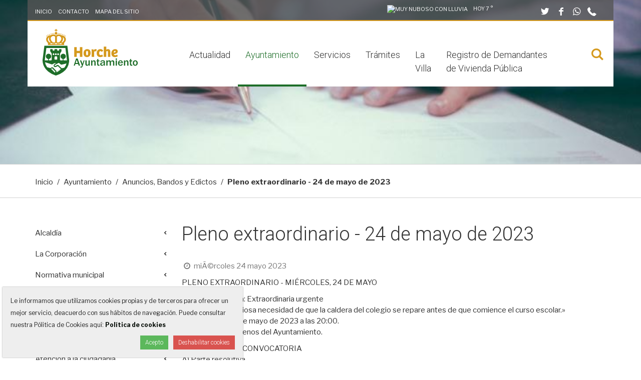

--- FILE ---
content_type: text/html;charset=utf-8
request_url: https://www.horche.org/ayuntamiento/anuncios/pleno-extraordinario-24-de-mayo-de-2023
body_size: 22276
content:
<!DOCTYPE html>
<html xmlns="http://www.w3.org/1999/xhtml" lang="es" data-i18ncatalogurl="https://www.horche.org/plonejsi18n" xml:lang="es">
  <head><meta http-equiv="Content-Type" content="text/html; charset=UTF-8" />
    <title>Pleno extraordinario - 24 de mayo de 2023 - Ayuntamiento de Horche</title>

    <meta name="description" content="Web oficial del Ayuntamiento de Horche, información municipal, trámites, noticias, agenda... Plaza Mayor, 1, 19140 Horche, Guadalajara.  949 29 00 01" />

    <link rel="apple-touch-icon" sizes="152x152" href="https://www.horche.org/++theme++ayuntamiento-de-horche/favicons/apple-touch-icon.png" /><link rel="icon" type="image/png" sizes="32x32" href="https://www.horche.org/++theme++ayuntamiento-de-horche/favicons/favicon-32x32.png" /><link rel="icon" type="image/png" sizes="16x16" href="https://www.horche.org/++theme++ayuntamiento-de-horche/favicons/favicon-16x16.png" /><link rel="manifest" href="https://www.horche.org/++theme++ayuntamiento-de-horche/favicons/manifest.json" /><link rel="mask-icon" href="https://www.horche.org/++theme++ayuntamiento-de-horche/favicons/safari-pinned-tab.svg" color="#5bbad5" /><link rel="shortcut icon" href="https://www.horche.org/++theme++ayuntamiento-de-horche/favicons/favicon.ico" /><link rel="canonical" href="https://www.horche.org/ayuntamiento/anuncios/pleno-extraordinario-24-de-mayo-de-2023" /><link rel="search" href="https://www.horche.org/@@search" title="Buscar en este sitio" /><link rel="stylesheet" type="text/css" href="https://www.horche.org/++plone++production/++unique++2020-05-14T13:59:18.423179/default.css" data-bundle="production" /><link href="https://fonts.googleapis.com/css?family=Libre+Franklin:400,400i,700%7CRoboto:300,300i" rel="stylesheet" />

    <!-- css links -->
    <link rel="stylesheet" type="text/css" href="/++theme++ayuntamiento-de-horche/styles/build/plonetheme.ayhorche.min.css" />
    <!-- css links end -->
	<link rel="stylesheet" type="text/css" href="/++theme++ayuntamiento-de-horche/styles/css/custom.css" />

    <noscript>
      <style>
        .modal {
          display: block !important;
          position: static !important;
          overflow: visible !important;
          opacity: 1 !important;
        }
      </style>
    </noscript>
  <meta name="DC.format" content="text/plain" /><meta name="DC.type" content="Aviso" /><meta name="DC.date.valid_range" content="2023/05/24 - " /><meta name="keywords" content="Anuncios, Bandos y Edictos" /><meta name="DC.date.modified" content="2023-05-24T08:05:48+00:00" /><meta name="DC.subject" content="Anuncios, Bandos y Edictos" /><meta name="DC.date.created" content="2023-05-24T08:05:36+00:00" /><meta name="DC.language" content="es" /><meta content="summary" name="twitter:card" /><meta content="Ayuntamiento de Horche" property="og:site_name" /><meta content="Pleno extraordinario - 24 de mayo de 2023" property="og:title" /><meta content="website" property="og:type" /><meta content="@AytoHorche" name="twitter:site" /><meta content="https://www.facebook.com/AyuntamientoHorche" property="og:article:publisher" /><meta content="" property="og:description" /><meta content="https://www.horche.org/ayuntamiento/anuncios/pleno-extraordinario-24-de-mayo-de-2023" property="og:url" /><meta content="https://www.horche.org/@@site-logo/EsJ06cLu.png" property="og:image" /><meta content="image/png" property="og:image:type" /><meta name="viewport" content="width=device-width, initial-scale=1.0" /><meta name="msapplication-config" content="https://www.horche.org/++theme++ayuntamiento-de-horche/favicons/browserconfig.xml" /><meta name="theme-color" content="#ffffff" /><meta name="generator" content="Plone - http://plone.com" /><script>PORTAL_URL = 'https://www.horche.org';</script><script src="https://www.horche.org/++plone++production/++unique++2020-05-14T13:59:18.423179/default.js" data-bundle="production"></script></head>
  <body id="visual-portal-wrapper" class="frontend icons-off portaltype-announcement section-ayuntamiento site-ayhorche subsection-anuncios subsection-anuncios-pleno-extraordinario-24-de-mayo-de-2023 template-announcement_view thumbs-off userrole-anonymous viewpermission-view cul-one" dir="ltr" data-i18ncatalogurl="https://www.horche.org/plonejsi18n" data-view-url="https://www.horche.org/ayuntamiento/anuncios/pleno-extraordinario-24-de-mayo-de-2023" data-pat-plone-modal="{&quot;actionOptions&quot;: {&quot;displayInModal&quot;: false}}" data-portal-url="https://www.horche.org" data-pat-pickadate="{&quot;date&quot;: {&quot;selectYears&quot;: 200}, &quot;time&quot;: {&quot;interval&quot;: 5 } }" data-base-url="https://www.horche.org/ayuntamiento/anuncios/pleno-extraordinario-24-de-mayo-de-2023"><!-- Accessibility accesskeys - Jump to section --><p class="fixed m-3">
        <a id="skip-to-content" class="btn btn-primary sr-only sr-only-focusable" href="#content">Saltar al contenido</a>
        <a id="skip-to-navigation" class="btn btn-primary sr-only sr-only-focusable" href="#main-navigation">Saltar a la navegación</a>
        <a id="skip-to-contact-info" class="btn btn-primary sr-only sr-only-focusable" href="#portal-info">Información de contacto</a>
    </p><div id="fullMainContainer" class="main">
      <div class="outer-wrapper">

        <div id="collapseSearchWrapper" class="bg-white">
          <div class="container">
            <div class="row">
              <div class="col-xs-12 col-sm-9 col-sm-offset-1 col-lg-7 col-lg-offset-2">
                <div id="collapseSearchBox" class=" pb-3 ">
        <form id="searchGadget_form" action="https://www.horche.org/@@search" role="search" data-pat-livesearch="ajaxUrl:https://www.horche.org/@@ajax-search" class="pat-livesearch">

            <div class="LSBox pt-3">
                <label class="hiddenStructure" for="searchGadget">Buscar</label>        
                    <div class="inputWrapper">
                        <input name="SearchableText" type="text" size="18" id="searchGadget" title="Buscar en el Sitio" placeholder="Buscar en el Sitio" class="searchField " />        
                        <input class="searchButton btn btn-secondary" type="submit" value="Buscar" />                        
                    </div>
                <div class="searchSection text-left">
                    <input id="searchbox_currentfolder_only" class="noborder" type="checkbox" name="path" value="/fs-ayhorche/ayhorche/ayuntamiento/anuncios" />
                    <label for="searchbox_currentfolder_only">solo en la sección actual</label>
                </div>              
            
            </div>
        </form>
    </div>
              </div>
              <div class="col-xs-12 col-sm-1 text-right ">
                <button type="button" class="searchClose btn btn-link h3-size mt-3 p-0"><span class="picto-cancel" aria-hidden="true"></span><span class="sr-only">Cerrar buscador</span></button>
              </div>
            </div>
          </div>
        </div>

        <div class="backgroundWrapper clearfix">

          <div id="headerBackgroundImage" class="backgroundImage hidden-print" aria-hidden="true">
	<img alt="" role="presentation" src="https://www.horche.org/ayuntamiento/anuncios/@@images/image/large" srcset="https://www.horche.org/ayuntamiento/anuncios/@@images/image/large 768w, https://www.horche.org/ayuntamiento/anuncios/@@images/image/tablet 1024w, https://www.horche.org/ayuntamiento/anuncios/@@images/image/slide 1920w" sizes="100vw" />
	
</div>


          <!-- HEADER PORTAL -->
          <header id="content-header" class="container">

            <!-- Top bar -->
            <nav id="pre-header" class="row hidden-print text-white h6-size pos-relative bg-gray-80 bb-2 border-secondary">

                <ul class="col-sm-6 col-md-5 mb-0 pt-3 list-unstyled list-inline hidden-xs">
                  <li class="text-uppercase" id="actions-home">
    <a class="" href="https://www.horche.org/">
      
      Inicio
    </a>
  </li>
                  <li class="text-uppercase" id="actions-contact">
    <a class="" href="https://www.horche.org/contact-info">
      
      Contacto
    </a>
  </li>
                  <li class="text-uppercase" id="actions-sitemap">
    <a class="" href="https://www.horche.org/sitemap">
      
      Mapa del Sitio
    </a>
  </li>
                </ul>

                <ul class="col-sm-6 col-md-7 pt-3 justifyEnd eq-height pt-sm-2 mb-sm-1 text-right list-inline">
                  <!-- tiempo-->
                  <li id="portal-aemet-social-icons" class="text-white text-uppercase"><div id="portal-weather">

    

      


        
          
            <img height="32" width="32" class="image-aemet mr-2" alt="Muy nuboso con lluvia" title="Muy nuboso con lluvia" src="++theme++ayuntamiento-de-horche/img/aemet/25n.svg" />
          
          <span class="text-temp">
            Hoy
          </span>
          7 °
        

      


    

  </div></li>
                  <!-- SOCIAL LINKS -->
                  <li id="portal-social-links" class="ml-lg-6 "><ul class="list-unstyled mb-0">
    
      <li class=" ml-1 footerSocialLink">
            <a class="text-white h4-size" target="_blank" rel="noopener" href="https://twitter.com/AytoHorche" title="Twitter">
              <span aria-hidden="true" class="picto-twitter"></span>
              <span class="sr-only">Twitter</span>
            </a>
      </li>
    
      <li class=" ml-1 footerSocialLink">
            <a class="text-white h4-size" target="_blank" rel="noopener" href="https://www.facebook.com/AyuntamientoHorche" title="Facebook">
              <span aria-hidden="true" class="picto-facebook"></span>
              <span class="sr-only">Facebook</span>
            </a>
      </li>
    
      <li class=" ml-1 footerSocialLink">
            <a class="text-white h4-size" target="_blank" rel="noopener" href="https://wa.me/34639272707" title="Whatsapp">
              <span aria-hidden="true" class="picto-whatsapp"></span>
              <span class="sr-only">Whatsapp</span>
            </a>
      </li>
    
    <li class="visible-inline-block ml-1"><a href="tel:+34949290001" class="text-white h4-size"><span class="picto-phone"></span><span class="sr-only">949 290 001</span></a></li>
  </ul></li>
                </ul>

            </nav>


            <div id="portal-top" class=" ">
              <div class="row bg-white">
                <div class="col-sm-12">
                  
                </div>
              </div>

              <!-- Menu bar -->
              <div class="row menuBar bg-white">
                <div class="col-xs-5 col-sm-3 py-3">
                  <a id="custom-logo" class="portalLogo ml-lg-3" href="https://www.horche.org" title="Ayuntamiento de Horche">
    <svg xmlns="http://www.w3.org/2000/svg" width="190" height="93.357" viewbox="0 0 190 93.357" aria-labelledby="uniqueTitleID uniqueDescID" role="img">
        <title id="uniqueTitleID">Ayuntamiento de Horche</title>
        <desc id="uniqueDescID">Escudo español cortado. Castillo acompañado de dos olivos. Dos manos estrechadas en su color, que surgen de sendos brazos. Al timbre la Corona Real cerrada.</desc>

        <g id="Logo" data-name="Logo Horche" transform="translate(-175.333 -166.486)">
            <g id="Horche" transform="translate(238.516 201.981)">
              <path id="Trazado_3" data-name="Trazado 3" d="M353.306,259.55v19.569h-5.091v-7.592h-6.179v7.592h-5.062V259.55h5.062v7.533h6.179V259.55Z" transform="translate(-336.974 -258.667)" fill="#d5991d"></path>
              <path id="Trazado_4" data-name="Trazado 4" d="M391.984,269.939c2.354,0,6.886.706,6.886,7.622,0,5.532-3.237,8.357-7.3,8.357-4.208,0-6.8-2.531-6.8-7.886C384.775,271.852,388.777,269.939,391.984,269.939Zm1.8,8.063c0-3-.5-4.532-2-4.532-1.383,0-2,1.56-2,4,0,2.531.265,4.856,2,4.856C393.22,282.328,393.78,280.886,393.78,278Z" transform="translate(-366.09 -264.995)" fill="#d5991d"></path>
              <path id="Trazado_5" data-name="Trazado 5" d="M430.572,285.447h-4.914V273.264l-.382-2.884h4l.383,2.089a3.823,3.823,0,0,1,3.531-2.531,5.772,5.772,0,0,1,2.443.559l-.794,4.09a4.594,4.594,0,0,0-2.119-.5,2.023,2.023,0,0,0-2.148,2.148Z" transform="translate(-390.759 -264.995)" fill="#d5991d"></path>
              <path id="Trazado_6" data-name="Trazado 6" d="M462.825,280.827l1.736,3.325a8.8,8.8,0,0,1-5.532,1.736c-4.414,0-7.179-2.678-7.179-7.8,0-5.826,3.736-8.151,7.268-8.151A6.422,6.422,0,0,1,464.885,273l-3,2.56a3.316,3.316,0,0,0-2.561-1.736c-1.618,0-2.531,1.442-2.531,4.061s.971,4.12,2.943,4.12A5.047,5.047,0,0,0,462.825,280.827Z" transform="translate(-406.946 -264.995)" fill="#d5991d"></path>
              <path id="Trazado_7" data-name="Trazado 7" d="M488.206,277.744V257.292h4.915V263.5a4.96,4.96,0,0,1,3.354-1.265c3.09,0,4.768,1.736,4.768,5.3v10.211h-4.915V268.18c0-1.324-.265-2.178-1.353-2.178a1.86,1.86,0,0,0-1.854,2.09v9.652Z" transform="translate(-429.091 -257.292)" fill="#d5991d"></path>
              <path id="Trazado_8" data-name="Trazado 8" d="M539.611,274.53c0,4.267-4.826,5.12-7.709,5.3a2.661,2.661,0,0,0,2.913,2.413A6.842,6.842,0,0,0,538.463,281l1.295,3.237a9.822,9.822,0,0,1-5.65,1.677c-5.179,0-7.21-3.119-7.21-7.592,0-4.267,2.531-8.387,7.563-8.387C537.551,269.939,539.611,271.44,539.611,274.53Zm-5.414-1.148c-1.472,0-2.443,1.442-2.531,3.472,1.589-.088,3.678-.824,3.678-2.266A1.1,1.1,0,0,0,534.2,273.382Z" transform="translate(-452.66 -264.995)" fill="#d5991d"></path>
            </g>
            <g id="Corona" transform="translate(182.432 166.486)">
              <path id="Trazado_9" data-name="Trazado 9" d="M246.816,185.384a.906.906,0,0,0,.029-.121" transform="translate(-225.973 -177.923)" fill="#d5991d"></path>
              <path id="Trazado_10" data-name="Trazado 10" d="M227.6,196.854a12.07,12.07,0,0,0-3.982-.974c-.228-.157-.465-.3-.707-.437a8.771,8.771,0,0,0-4.213-1.055,8.946,8.946,0,0,0-3.2.567,8.485,8.485,0,0,0-2.288,1.663,9.326,9.326,0,0,0-2.194-1.674,7.788,7.788,0,0,0-3.169-.557,8.753,8.753,0,0,0-4.214,1.057c-.211.116-.425.248-.649.4a11.319,11.319,0,0,0-4.305,1.023,8.416,8.416,0,0,0-5.179,7.465,7.192,7.192,0,0,0,.464,2.553,10.88,10.88,0,0,0,2.875,4.443l.259.269h.008v3.985h32.262v-4.06l.181-.178a10.6,10.6,0,0,0,2.978-4.377,7.045,7.045,0,0,0,.518-2.636C233.04,201.208,230.954,198.343,227.6,196.854ZM200.3,210.075a9.693,9.693,0,0,1-2.979-4.032l-.031-.095a4.438,4.438,0,0,1-.309-1.616,5.179,5.179,0,0,1,2.741-4.382,8.284,8.284,0,0,0-.532,2.9,8.13,8.13,0,0,0,.391,2.494,12.345,12.345,0,0,0,2.995,5.082h-1.894Zm6.95.355-.367-.348c-2.228-2.114-3.577-4-3.9-5.454l-.023-.084a5.408,5.408,0,0,1,2.5-6.425,5.082,5.082,0,0,1,2.443-.631A5.149,5.149,0,0,1,211.517,199v11.433ZM215.028,199a5.277,5.277,0,0,1,3.65-1.483,4.98,4.98,0,0,1,2.393.6,5.4,5.4,0,0,1,2.773,4.734,5.532,5.532,0,0,1-.288,1.746l-.023.082c-.319,1.434-1.657,3.3-3.87,5.4l-.367.348h-4.269Zm11.908,6.405a8.278,8.278,0,0,0-.076-5.309,5.074,5.074,0,0,1,2.688,4.239A4.456,4.456,0,0,1,229.2,206l-.03.089c-.3,1.088-1.347,2.425-3.1,3.973l-.42.37h-1.681A12.2,12.2,0,0,0,226.936,205.4Zm-20.482,8.433h-4.681V212.16h4.681Zm2.228.009a.838.838,0,1,1,.858-.838A.848.848,0,0,1,208.681,213.844Zm6.9-.009H210.9V212.16h4.678Zm2.339.009a.838.838,0,1,1,.858-.838A.848.848,0,0,1,217.917,213.844Zm6.786-.009h-4.679V212.16H224.7Z" transform="translate(-193.494 -183.48)" fill="#d5991d"></path>
              <path id="Trazado_11" data-name="Trazado 11" d="M238.979,171.6a.744.744,0,0,1,.079,0h1.482v-1.9h2v-1.562h-2v-1.656h-1.561v1.656h-2.006V169.7h2.006Z" transform="translate(-219.978 -166.486)" fill="#d5991d"></path>
              <circle id="Elipse_1" data-name="Elipse 1" cx="2.582" cy="2.582" r="2.582" transform="translate(17.196 6.059)" fill="#d5991d"></circle>
              <circle id="Elipse_2" data-name="Elipse 2" cx="0.826" cy="0.826" r="0.826" transform="translate(14.227 8.002)" fill="#d5991d"></circle>
              <circle id="Elipse_3" data-name="Elipse 3" cx="0.826" cy="0.826" r="0.826" transform="translate(8.728 9.335)" fill="#d5991d"></circle>
              <circle id="Elipse_4" data-name="Elipse 4" cx="0.826" cy="0.826" r="0.826" transform="translate(11.423 8.509)" fill="#d5991d"></circle>
              <circle id="Elipse_5" data-name="Elipse 5" cx="0.826" cy="0.826" r="0.826" transform="translate(5.646 10.162)" fill="#d5991d"></circle>
              <circle id="Elipse_6" data-name="Elipse 6" cx="0.826" cy="0.826" r="0.826" transform="translate(2.726 11.495)" fill="#d5991d"></circle>
              <circle id="Elipse_7" data-name="Elipse 7" cx="0.826" cy="0.826" r="0.826" transform="translate(0.437 13.229)" fill="#d5991d"></circle>
              <circle id="Elipse_8" data-name="Elipse 8" cx="0.826" cy="0.826" r="0.826" transform="translate(23.481 8.055)" fill="#d5991d"></circle>
              <circle id="Elipse_9" data-name="Elipse 9" cx="0.826" cy="0.826" r="0.826" transform="translate(28.98 9.388)" fill="#d5991d"></circle>
              <circle id="Elipse_10" data-name="Elipse 10" cx="0.826" cy="0.826" r="0.826" transform="translate(26.285 8.562)" fill="#d5991d"></circle>
              <circle id="Elipse_11" data-name="Elipse 11" cx="0.826" cy="0.826" r="0.826" transform="translate(32.062 10.214)" fill="#d5991d"></circle>
              <circle id="Elipse_12" data-name="Elipse 12" cx="0.826" cy="0.826" r="0.826" transform="translate(34.982 11.547)" fill="#d5991d"></circle>
              <circle id="Elipse_13" data-name="Elipse 13" cx="0.826" cy="0.826" r="0.826" transform="translate(37.271 13.282)" fill="#d5991d"></circle>
            </g>
            <g id="Escudo">
              <path id="Trazado_12" data-name="Trazado 12" d="M228.441,281.554l-3.6-28.783-45.9.009-3.595,28.407-.014.367c0,9.156,4.157,17.265,12.022,23.448A42.138,42.138,0,0,0,201,312.176l.891.224.9-.225a41.1,41.1,0,0,0,13.591-6.762,29.244,29.244,0,0,0,11.8-19.826l.057-.149-.037.01A31.462,31.462,0,0,0,228.441,281.554Zm-27.921,24.071a2.184,2.184,0,0,1-1.416.556.885.885,0,0,1-.671-.241.6.6,0,0,1-.152-.648.935.935,0,0,0-.122-.85.88.88,0,0,0-.716-.342,1.125,1.125,0,0,0-.184.015,1.474,1.474,0,0,1-.238.021.584.584,0,0,1-.5-.212.573.573,0,0,1-.122-.6.877.877,0,0,0-.131-.8.832.832,0,0,0-.681-.32,1.551,1.551,0,0,0-.254.026,1.135,1.135,0,0,1-.2.019.511.511,0,0,1-.435-.22.65.65,0,0,1-.122-.669.854.854,0,0,0-.152-.743.9.9,0,0,0-.876-.288,1.063,1.063,0,0,1-.216.025.576.576,0,0,1-.474-.238c-.414-.475-.073-1.41.489-1.95a1.27,1.27,0,0,1,1.729-.075,1,1,0,0,1,.265.655.915.915,0,0,0,.954.953h0a.883.883,0,0,1,.608.286,1.05,1.05,0,0,1,.267.7.845.845,0,0,0,.894.906.932.932,0,0,1,.669.288,1.256,1.256,0,0,1,.278.829.886.886,0,0,0,.791.9,1.432,1.432,0,0,1,.85.306,1.052,1.052,0,0,1,.29.762A1.352,1.352,0,0,1,200.521,305.625ZM211.5,300.44a1.145,1.145,0,0,1-.608.3.725.725,0,0,1-.131-.055c-.044-.02-.088-.04-.134-.059a.834.834,0,0,0-1.039.3.817.817,0,0,0-.029.8.584.584,0,0,1-.107.709.748.748,0,0,1-.931.1.831.831,0,0,0-1.064.174.871.871,0,0,0-.165.735.627.627,0,0,1-.173.632.771.771,0,0,1-.913.12.825.825,0,0,0-.414-.111.923.923,0,0,0-.9.937.751.751,0,0,1-.218.532.774.774,0,0,1-1.068,0c-.143-.144-.349-.367-.484-.517a3.18,3.18,0,0,0-.874-2.554,3.114,3.114,0,0,1-1.859-1.968,3.114,3.114,0,0,0-1.079-.718,3.03,3.03,0,0,0-.7-1.123,3.1,3.1,0,0,0-1.078-.717,3.054,3.054,0,0,0-.7-1.126,3.246,3.246,0,0,0-2.329-.943,3.571,3.571,0,0,0-2.444.965,3.5,3.5,0,0,0-.7.956c-.545-.2-1.041-.347-1.111-.367-.021-.006-2.647-.773-5.746-1.686a23.68,23.68,0,0,1-4.374-10.068c4.482,1.395,9.8,3.117,9.85,3.132l2.7.941a3.576,3.576,0,0,0,1.346.272,2.88,2.88,0,0,0,1.476-.377c1.359-.891,3.792-2.216,4.923-2.216a3.067,3.067,0,0,1,1.651.438c-.812.443-2.275,1.258-3.055,1.8a3.164,3.164,0,0,0-1.5,2.69,3.2,3.2,0,0,0,3.185,3.18,4.478,4.478,0,0,0,1.811-.584c.209-.1.512-.254.852-.429.547-.28,1.227-.629,1.716-.841a1.72,1.72,0,0,1,.611-.175c.068,0,.172,0,.395.223.192.192,3.827,3.894,5.021,5.111l.482.49A.815.815,0,0,1,211.5,300.44ZM212.351,289Zm6.41,7.856-1.035.186-.338.061-.16.034c-2.646.561-3.159.632-3.256.64a1.433,1.433,0,0,1-1.039-.385c-1.277-1.224-5.813-5.734-5.872-5.793a2.019,2.019,0,0,0-1.352-.495,2.6,2.6,0,0,0-1.217.324l-.873.461c-.959.507-1.865.987-2.4,1.247a1.206,1.206,0,0,1-1.486-.2,1.11,1.11,0,0,1-.332-.707c0-.274.082-.686.819-1.1,1.654-1,5.126-2.949,6.514-3.687a1.688,1.688,0,0,1,.82-.263,2.392,2.392,0,0,1,1.389.717c1.368,1.15,2.611,2.22,2.777,2.362l.052.043a1.781,1.781,0,0,0,1.054.33,2,2,0,0,0,.416-.044c1.481-.313,3.731-.815,4.229-.926l.1-.022,1.068-.28c1.042-.275,2.739-.722,4.492-1.182A24,24,0,0,1,218.761,296.855Zm5.218-14.706h-6.871V279.27h0a5.291,5.291,0,1,0-1.5-.045v2.924H211.52l-.912-.546a1.05,1.05,0,0,1-.508-.9V268.814a1.027,1.027,0,0,1,.159-.556l2.724-4.359a1.047,1.047,0,0,0,.153-.56v-2.907A1.027,1.027,0,0,0,212.1,259.4h-2.769a1.056,1.056,0,0,0-1.07,1.037v1.56a.42.42,0,0,1-.412.439h-2.79a.438.438,0,0,1-.432-.439v-1.56a1.039,1.039,0,0,0-1.052-1.037H200.2a1.038,1.038,0,0,0-1.052,1.037v1.56a.436.436,0,0,1-.434.439h-2.79a.42.42,0,0,1-.412-.439v-1.56a1.056,1.056,0,0,0-1.071-1.037h-2.765a1.031,1.031,0,0,0-1.041,1.037v2.907a1.044,1.044,0,0,0,.153.56l2.724,4.359a1.031,1.031,0,0,1,.159.556V280.7a1.053,1.053,0,0,1-.514.9l-.909.546h-4.417V279.27h0a5.291,5.291,0,1,0-1.5-.045v2.924H179.8c0-.188-.017-.374-.017-.563.2-1.6,2.4-18.961,3.074-24.294l38.072-.007c.391,3.1,1.294,10.243,2.022,16.005l1.048,8.295C223.994,281.775,223.983,281.961,223.978,282.149ZM195.918,270.8v-1.728A1.376,1.376,0,0,1,197.3,267.7h.046a1.375,1.375,0,0,1,1.377,1.376V270.8a.4.4,0,0,1-.4.4h-2.01A.4.4,0,0,1,195.918,270.8Zm5.925,2.842h.09a2.686,2.686,0,0,1,2.691,2.687v3.376a.784.784,0,0,1-.773.791h-3.926a.786.786,0,0,1-.775-.791v-3.376A2.688,2.688,0,0,1,201.843,273.643Zm-1.41-2.837v-1.728a1.376,1.376,0,0,1,1.379-1.376h.046a1.375,1.375,0,0,1,1.377,1.376v1.728a.4.4,0,0,1-.4.4h-2.01A.4.4,0,0,1,200.432,270.806Zm4.477.055v-1.728a1.376,1.376,0,0,1,1.379-1.376h.046a1.375,1.375,0,0,1,1.377,1.376v1.728a.4.4,0,0,1-.4.4h-2.01A.4.4,0,0,1,204.909,270.86Z" transform="translate(0 -52.557)" fill="#1e6e29"></path>
            </g>
            <g id="Ayuntamiento" transform="translate(237.485 225.787)">
              <path id="Trazado_13" data-name="Trazado 13" d="M347.093,332.537h-2.764l-1.145-3.415h-5.517l-1.125,3.415h-2.207l4.76-14.343h3.184Zm-4.6-5.485-2.091-6.4-2.091,6.4Z" transform="translate(-334.336 -318.194)" fill="#1e6e29"></path>
              <path id="Trazado_14" data-name="Trazado 14" d="M375.675,327.736l-4.129,12.084a4.144,4.144,0,0,1-1.035,1.729,2.613,2.613,0,0,1-1.855.614q-.473,0-1.376-.073v-1.9l1.145.021a2.013,2.013,0,0,0,1.119-.247,1.647,1.647,0,0,0,.573-.878,4.372,4.372,0,0,0,.21-.736,4.882,4.882,0,0,0-.221-.651l-3.646-9.962h2.511l2.574,7,2.217-7Z" transform="translate(-353.903 -324.006)" fill="#1e6e29"></path>
              <path id="Trazado_15" data-name="Trazado 15" d="M402.827,338.349H400.6v-2.291a3.353,3.353,0,0,1-3.352,2.511,3.017,3.017,0,0,1-2.3-.9,3.5,3.5,0,0,1-.851-2.506v-7.429h2.448v6.914a1.761,1.761,0,0,0,.5,1.5,1.709,1.709,0,0,0,.988.357,2.457,2.457,0,0,0,1.586-.7q.81-.7.81-2.979v-5.1h2.4Z" transform="translate(-370.736 -324.006)" fill="#1e6e29"></path>
              <path id="Trazado_16" data-name="Trazado 16" d="M432.585,338.005h-2.4v-6.63a2.28,2.28,0,0,0-.483-1.582,1.522,1.522,0,0,0-1.166-.53,2.107,2.107,0,0,0-1.639.819,3.71,3.71,0,0,0-.7,2.47v5.453h-2.4V327.392h2.185v2.459q1.146-2.68,3.216-2.68a3.475,3.475,0,0,1,2.39.883,4.009,4.009,0,0,1,.993,3.1Z" transform="translate(-388.83 -323.663)" fill="#1e6e29"></path>
              <path id="Trazado_17" data-name="Trazado 17" d="M456.875,331.894v1.87a8.487,8.487,0,0,1-1.66.231,3.382,3.382,0,0,1-1.66-.383,2.35,2.35,0,0,1-1.014-1.051,4.982,4.982,0,0,1-.321-2.055v-5.5H450.9v-1.86h1.461l.221-2.763,1.965-.179v2.942h2.133v1.86h-2.133v5.18a1.934,1.934,0,0,0,.362,1.361,1.954,1.954,0,0,0,1.372.362Q456.56,331.915,456.875,331.894Z" transform="translate(-405.334 -319.421)" fill="#1e6e29"></path>
              <path id="Trazado_18" data-name="Trazado 18" d="M479.385,338.005h-2.28a8.624,8.624,0,0,1-.368-2.144,3.553,3.553,0,0,1-3.593,2.364,3.511,3.511,0,0,1-2.549-.93,3.116,3.116,0,0,1-.961-2.338q0-3.657,6.42-3.657.252,0,.683.01v-.8q0-1.649-2.249-1.65-2.185,0-2.479,1.65l-2.039-.3a3.09,3.09,0,0,1,1.366-2.18,5.923,5.923,0,0,1,3.468-.856,8.075,8.075,0,0,1,2.007.205,3.072,3.072,0,0,1,1.313.693,2.655,2.655,0,0,1,.741,1.062,6.4,6.4,0,0,1,.205,1.939v4.791A7.791,7.791,0,0,0,479.385,338.005Zm-2.647-5.4q-4.644,0-4.645,2.217a1.537,1.537,0,0,0,.468,1.13,1.919,1.919,0,0,0,1.413.468,2.494,2.494,0,0,0,2.065-.867,3.055,3.055,0,0,0,.7-1.97Z" transform="translate(-416.748 -323.663)" fill="#1e6e29"></path>
              <path id="Trazado_19" data-name="Trazado 19" d="M516.942,338.005H514.43V331.4q0-2.059-1.829-2.059a2.08,2.08,0,0,0-1.7.777,3.609,3.609,0,0,0-.636,2.322v5.569h-2.543V331.4q0-2.09-1.713-2.09a2.2,2.2,0,0,0-1.75.84,3.442,3.442,0,0,0-.709,2.291v5.569h-2.469V327.392h2.322v2.259a3.724,3.724,0,0,1,3.541-2.48,2.976,2.976,0,0,1,3.047,2.48,3.915,3.915,0,0,1,3.541-2.48,3.3,3.3,0,0,1,2.469.956,3.262,3.262,0,0,1,.935,2.375Z" transform="translate(-435.906 -323.663)" fill="#1e6e29"></path>
              <path id="Trazado_20" data-name="Trazado 20" d="M551.384,320.684h-2.4v-2.49h2.4Zm0,11.853h-2.4V321.924h2.4Z" transform="translate(-465.084 -318.194)" fill="#1e6e29"></path>
              <path id="Trazado_21" data-name="Trazado 21" d="M568.164,334.622l2.165.294a4.526,4.526,0,0,1-1.639,2.375,4.874,4.874,0,0,1-3.058.935,4.565,4.565,0,0,1-3.552-1.482,5.744,5.744,0,0,1-1.345-4.014,5.889,5.889,0,0,1,1.356-3.983,4.6,4.6,0,0,1,3.677-1.576,4.231,4.231,0,0,1,3.51,1.555,6.208,6.208,0,0,1,1.24,3.993l-.01.273h-7.282a5.959,5.959,0,0,0,.2,1.734,2.332,2.332,0,0,0,.814,1.135,2.562,2.562,0,0,0,3.919-1.24Zm-.147-3.173a2.67,2.67,0,0,0-.688-1.87,2.322,2.322,0,0,0-3.326-.047,3.055,3.055,0,0,0-.778,1.918Z" transform="translate(-472.239 -323.663)" fill="#1e6e29"></path>
              <path id="Trazado_22" data-name="Trazado 22" d="M600.139,338.005h-2.4v-6.63a2.28,2.28,0,0,0-.483-1.582,1.523,1.523,0,0,0-1.166-.53,2.108,2.108,0,0,0-1.639.819,3.709,3.709,0,0,0-.7,2.47v5.453h-2.4V327.392h2.186v2.459q1.145-2.68,3.215-2.68a3.475,3.475,0,0,1,2.39.883,4.006,4.006,0,0,1,.993,3.1Z" transform="translate(-490.889 -323.663)" fill="#1e6e29"></path>
              <path id="Trazado_23" data-name="Trazado 23" d="M624.429,331.894v1.87a8.487,8.487,0,0,1-1.66.231,3.382,3.382,0,0,1-1.661-.383,2.35,2.35,0,0,1-1.014-1.051,4.982,4.982,0,0,1-.32-2.055v-5.5H618.45v-1.86h1.461l.221-2.763,1.965-.179v2.942h2.133v1.86H622.1v5.18a1.933,1.933,0,0,0,.362,1.361,1.954,1.954,0,0,0,1.372.362Q624.114,331.915,624.429,331.894Z" transform="translate(-507.394 -319.421)" fill="#1e6e29"></path>
              <path id="Trazado_24" data-name="Trazado 24" d="M641,338.226a4.18,4.18,0,0,1-3.593-1.692,6.386,6.386,0,0,1-1.24-3.878,5.732,5.732,0,0,1,1.372-3.919,4.576,4.576,0,0,1,3.62-1.565,4.5,4.5,0,0,1,3.5,1.524,6.426,6.426,0,0,1-.053,8A4.718,4.718,0,0,1,641,338.226Zm.084-1.976q2.416,0,2.417-3.6a4.893,4.893,0,0,0-.578-2.569,1.94,1.94,0,0,0-1.776-.94,2.011,2.011,0,0,0-1.839.972,4.875,4.875,0,0,0-.6,2.579,4.619,4.619,0,0,0,.636,2.648A2.008,2.008,0,0,0,641.084,336.251Z" transform="translate(-518.185 -323.663)" fill="#1e6e29"></path>
            </g>
          </g>
    </svg>

</a>
                </div>
                <div class="col-xs-7 col-sm-1 col-sm-push-8 text-right pt-4 mt-md-4  hidden-print">
                    <button class="searchBox__button searchBoxOpen px-sm-0">
        <span class="picto-search-1 h3-size" aria-hidden="true"></span>
        <span class="sr-only">Mostrar menú</span>
    </button>
                    <button type="button" class="navbar-toggle collapsed ml-3" data-toggle="collapse" data-target="#mainNavBar" aria-expanded="false">
        <span class="sr-only">Toggle navigation</span>
        <span class="menu-bar" aria-hidden="true"></span>
      </button>
                </div>
                <div class="col-xs-12 col-sm-8 col-sm-pull-1 pt-sm-3 pt-md-4 mt-md-3 hidden-print">
                    <nav id="main-navigation" class="row"><div id="mainNavBar" class="collapse navbar-collapse">
      
          <ul class="nav navbar-nav navbar-center font-heading text-light h5-size h4-size-md">
            
              <li>
                <a class="first-level" href="https://www.horche.org/actualidad">Actualidad</a>
              </li>
            
              <li class="active">
                <a class="first-level" href="https://www.horche.org/ayuntamiento">Ayuntamiento</a>
              </li>
            
              <li>
                <a class="first-level" href="https://www.horche.org/servicios">Servicios</a>
              </li>
            
              <li>
                <a class="first-level" href="https://www.horche.org/tramites">Trámites</a>
              </li>
            
              <li>
                <a class="first-level" href="https://www.horche.org/villa">La Villa</a>
              </li>
            
              <li>
                <a class="first-level" href="https://www.horche.org/registro-de-demandante-de-vivienda-publica">Registro de Demandantes de Vivienda Pública</a>
              </li>
            
          </ul>
      
    </div></nav>
                </div>
              </div>

            </div><!-- /portal-top -->


          </header>

          <!-- Slider -->
          

          <!-- Announcements -->
          

        </div>

        <div id="page-header"></div>


        <div id="above-content-wrapper" class=" hidden-print">
          <div class="pt-4 bt-1 bb-1 mb-5">
            <div id="above-content" class="container"><nav id="portal-breadcrumbs" class="plone-breadcrumb">
  <div class="container">
    <span id="breadcrumbs-you-are-here" class="hiddenStructure">Usted está aquí:</span>
    <ol aria-labelledby="breadcrumbs-you-are-here">
      <li id="breadcrumbs-home">
        <a href="https://www.horche.org">Inicio</a>
      </li>
      <li id="breadcrumbs-1">
        
          <a href="https://www.horche.org/ayuntamiento">Ayuntamiento</a>
          
        
      </li>
      <li id="breadcrumbs-2">
        
          <a href="https://www.horche.org/ayuntamiento/anuncios">Anuncios, Bandos y Edictos</a>
          
        
      </li>
      <li id="breadcrumbs-3">
        
          
          <span id="breadcrumbs-current">Pleno extraordinario - 24 de mayo de 2023</span>
        
      </li>
    </ol>
  </div>
</nav>
</div>
          </div>
        </div>

        <div class="container">
          <div class="row width-100">
            <div class="col-sm-12">
              <aside id="global_statusmessage">
      

      <div>
      </div>
    </aside>
            </div>
          </div>
        </div>

        <div id="main-container" class="container">
          <main class="row">
              

    

    <div class="col-xs-12 col-md-8 col-lg-9 col-md-push-4 col-lg-push-3">
      <div class="row">
        <div class="col-xs-12 col-sm-12">
          <div id="content">

          

          <div id="viewlet-above-content-title"><span id="social-tags-body" style="display: none" itemscope="" itemtype="http://schema.org/WebPage">
  <span itemprop="name">Pleno extraordinario - 24 de mayo de 2023</span>
  <span itemprop="description"></span>
  <span itemprop="url">https://www.horche.org/ayuntamiento/anuncios/pleno-extraordinario-24-de-mayo-de-2023</span>
  <span itemprop="image">https://www.horche.org/@@site-logo/EsJ06cLu.png</span>
</span>
</div>
          
              <h1 class="documentFirstHeading">Pleno extraordinario - 24 de mayo de 2023</h1>
          
          <div id="viewlet-below-content-title">

</div>

          
              
          

          
          <div id="content-core">
            

<div class="announcement">

<p class="text-gray-light">

<span class="icon-history" aria-hidden="true"></span>
<span>miÃ©rcoles 24 mayo 2023</span>



</p>

<div><p>PLENO EXTRAORDINARIO - MIÉRCOLES, 24 DE MAYO</p>
<p>Tipo Convocatoria: Extraordinaria urgente<br />Motivo: «La imperiosa necesidad de que la caldera del colegio se repare antes de que comience el curso escolar.»<br />Fecha y hora: 24 de mayo de 2023 a las 20:00.<br />Lugar: Salón de Plenos del Ayuntamiento.</p>
<p>ASUNTOS DE LA CONVOCATORIA<br />A) Parte resolutiva<br />1. Aprobación del acta de la sesión anterior.<br />2. Expediente 552/2023. Modificación de la base 34 del Presupuesto de la Corporación del ejercicio vigente.<br />3. Expediente 558/2023. Modificación de Créditos en la modalidad de crédito extraordinario.</p>
<p> </p>
<p><img src="https://www.horche.org/anuncio-de-la-convocatoria-1.jpg/@@images/151382bc-70e3-4b6a-9530-dd1acf893ccc.jpeg" data-linktype="image" title="Anuncio de la convocatoria.jpg" data-val="3d403924863b43cea58e8ecd4d0a3051" data-scale="large" alt="Anuncio de la convocatoria.jpg" class="image-inline" /></p></div>
	
</div>


          </div>
          <div id="viewlet-below-content-body">



    <div class="visualClear"><!-- --></div>

    

</div>

          

          
        </div>
        </div>
      </div>
      <footer class="row">
        <div class="col-xs-12 col-sm-12">
          <div id="viewlet-below-content"><nav id="category" class="documentByLine" role="navigation">
  <span id="categories-filed-under">archivado en:</span>
  <ul aria-labelledby="categories-filed-under">
    <li>
      <a href="https://www.horche.org/@@search?Subject%3Alist=Anuncios%2C%20Bandos%20y%20Edictos" class="link-category" rel="nofollow">Anuncios, Bandos y Edictos</a>
    </li>
  </ul>
</nav>




</div>
        </div>
      </footer>
    </div>
  
              <div id="sidebar" class="col-xs-12 col-sm-5 col-md-4 col-lg-3 col-md-pull-8 col-lg-pull-9 hidden-print">
          <aside id="portal-column-one" class="themeTree">
              <div class="portletWrapper" id="portletwrapper-706c6f6e652e6c656674636f6c756d6e0a636f6e746578740a2f66732d6179686f726368652f6179686f726368650a6e617669676174696f6e" data-portlethash="706c6f6e652e6c656674636f6c756d6e0a636f6e746578740a2f66732d6179686f726368652f6179686f726368650a6e617669676174696f6e">
<aside class="portlet portletNavigationTree" role="navigation">

    <header class="portletHeader hiddenStructure">
        <a href="https://www.horche.org/sitemap" class="tile">Navegación</a>
    </header>

    <nav class="portletContent lastItem">
        <ul class="navTree navTreeLevel0">
            
            



<li class="navTreeItem visualNoMarker navTreeFolderish section-alcaldia">

    

        <a href="https://www.horche.org/ayuntamiento/alcaldia" title="" class="state-published navTreeFolderish contenttype-folder">

             

            <img src="https://www.horche.org/ayuntamiento/alcaldia/@@images/14f72daa-8b81-4e7e-8a5e-7d0864be0dee.jpeg" alt="Alcaldía" title="Alcaldía" height="13" width="32" class="pull-right thumb-icon" />

            Alcaldía
        </a>
        

    
</li>

<li class="navTreeItem visualNoMarker navTreeFolderish section-la-corporacion">

    

        <a href="https://www.horche.org/ayuntamiento/la-corporacion" title="" class="state-published navTreeFolderish contenttype-folder">

             

            <img src="https://www.horche.org/ayuntamiento/la-corporacion/@@images/99984e77-c9d8-4c69-9f2d-27006ea083c7.jpeg" alt="La Corporación" title="La Corporación" height="17" width="32" class="pull-right thumb-icon" />

            La Corporación
        </a>
        

    
</li>

<li class="navTreeItem visualNoMarker navTreeFolderish section-normativa">

    

        <a href="https://www.horche.org/ayuntamiento/normativa" title="Los municipios, en el ámbito de su competencia, tienen la potestad reglamentaria para dictar normas jurídicas, que es una manifestación de su autonomía.  La aprobación de reglamentos, estatutos y ordenanzas corresponde al Pleno del Ayuntamiento." class="state-published navTreeFolderish contenttype-folder">

             

            <img src="https://www.horche.org/ayuntamiento/normativa/@@images/25b3bf1c-46eb-4e39-9583-3af30f31cfdf.jpeg" alt="Normativa municipal" title="Normativa municipal" height="21" width="32" class="pull-right thumb-icon" />

            Normativa municipal
        </a>
        

    
</li>

<li class="navTreeItem visualNoMarker navTreeFolderish section-presupuestos">

    

        <a href="https://www.horche.org/ayuntamiento/presupuestos" title="" class="state-published navTreeFolderish contenttype-folder">

             

            <img src="https://www.horche.org/ayuntamiento/presupuestos/@@images/c9f254d8-3a50-404c-8c23-63a61f2914d9.jpeg" alt="Presupuestos y Cuentas" title="Presupuestos y Cuentas" height="26" width="32" class="pull-right thumb-icon" />

            Presupuestos y Cuentas
        </a>
        

    
</li>

<li class="navTreeItem visualNoMarker navTreeFolderish section-transparencia">

    

        <a href="https://www.horche.org/ayuntamiento/transparencia" title="" class="state-published navTreeFolderish contenttype-folder">

             

            <img src="https://www.horche.org/ayuntamiento/transparencia/@@images/f42dd98a-2fd8-4437-a803-5d31d169e86a.jpeg" alt="Transparencia" title="Transparencia" height="32" width="22" class="pull-right thumb-icon" />

            Transparencia
        </a>
        

    
</li>

<li class="navTreeItem visualNoMarker navTreeFolderish section-sede-electronica">

    

        <a href="https://www.horche.org/ayuntamiento/sede-electronica" title="" class="state-published navTreeFolderish contenttype-folder">

             

            <img src="https://www.horche.org/ayuntamiento/sede-electronica/@@images/e61baec7-aaf5-4986-a2f8-78addbf7a1bb.jpeg" alt="Sede Electrónica" title="Sede Electrónica" height="21" width="32" class="pull-right thumb-icon" />

            Sede Electrónica
        </a>
        

    
</li>

<li class="navTreeItem visualNoMarker navTreeFolderish section-atencion-a-la-ciudadania">

    

        <a href="https://www.horche.org/ayuntamiento/atencion-a-la-ciudadania" title="" class="state-published navTreeFolderish contenttype-folder">

             

            <img src="https://www.horche.org/ayuntamiento/atencion-a-la-ciudadania/@@images/96aed5b9-3f42-4778-a634-7866e0a989c2.jpeg" alt="Atención a la ciudadanía" title="Atención a la ciudadanía" height="21" width="32" class="pull-right thumb-icon" />

            Atención a la ciudadanía
        </a>
        

    
</li>

<li class="navTreeItem visualNoMarker navTreeItemInPath navTreeFolderish section-anuncios">

    

        <a href="https://www.horche.org/ayuntamiento/anuncios" title="" class="state-published navTreeItemInPath navTreeFolderish contenttype-folder">

             

            <img src="https://www.horche.org/ayuntamiento/anuncios/@@images/ba08626a-e636-4487-93aa-cabc061598df.jpeg" alt="Anuncios, Bandos y Edictos" title="Anuncios, Bandos y Edictos" height="21" width="32" class="pull-right thumb-icon" />

            Anuncios, Bandos y Edictos
        </a>
        
            <ul class="navTree navTreeLevel1">
                



<li class="navTreeItem visualNoMarker navTreeCurrentNode section-pleno-extraordinario-24-de-mayo-de-2023">

    

        <a href="https://www.horche.org/ayuntamiento/anuncios/pleno-extraordinario-24-de-mayo-de-2023" title="" class="state-published navTreeCurrentItem navTreeCurrentNode contenttype-announcement">

             

            

            Pleno extraordinario - 24 de mayo de 2023
        </a>
        

    
</li>




            </ul>
        

    
</li>

<li class="navTreeItem visualNoMarker navTreeFolderish section-imagen-corporativa">

    

        <a href="https://www.horche.org/ayuntamiento/imagen-corporativa" title="A continuación, las distintas variaciones de escudos de Horche, el oficial aprobado en 1960 y el Logo-símbolo y Manual de identidad corporativa actuales.  Si quieres descargar una imagen, haz click derecho sobre ella y luego pulsa guardar." class="state-published navTreeFolderish contenttype-folder">

             

            <img src="https://www.horche.org/ayuntamiento/imagen-corporativa/@@images/8d7e891d-99c7-4bc4-8e8b-4f750107bf5f.png" alt="Imagen corporativa" title="Imagen corporativa" height="15" width="32" class="pull-right thumb-icon" />

            Imagen corporativa
        </a>
        

    
</li>




        </ul>
    </nav>
</aside>


</div>
          </aside>
        </div>
              <div id="column2-container">
              </div>

          </main><!--/row-->
        </div>


        

      </div> <!--/outer-wrapper -->

      <!-- Document Actions -->
      
    </div><aside id="featured" class="test"><aside id="idFooterBanners" class="footerBanners bg-white pb-5 pt-6 hidden-print">
                <div class="container pos-relative ">
                    <header class="display-flex pb-1 bb-1 mb-4 alignItemCenter justifySpaceBetween ">
                        <h2 class="my-0 text-primary">Destacamos</h2>
                        <nav id="owlBannersContainer" class="hidden-print"></nav>
                    </header>

                    <div class="footerBanners__list list-unstyled owlcarousel-banners owl-carousel">
                        
                            <figure class="footerBanners__item p-2 newsItem newsItem--first pos-relative">
                                <div class="footerBanners__image__wrapper">
                                    <img class="footerBanners__image objectFit" alt="" role="presentation" src="https://www.horche.org/portada/banners/horario-de-autobuses-astra/@@images/image/preview" />
                                </div>
                                <figcaption class="px-3 py-2 bg-white text-darker">
                                    <a class="footerBanners__link " href="https://www.horche.org/villa/el-municipio/como-llegar/autobus">Horario de autobuses ASTRA</a>
                                </figcaption>

                            </figure>

                        
                        
                            <figure class="footerBanners__item p-2 newsItem newsItem--first pos-relative">
                                <div class="footerBanners__image__wrapper">
                                    <img class="footerBanners__image objectFit" alt="" role="presentation" src="https://www.horche.org/portada/banners/perfil-del-contratante/@@images/image/preview" />
                                </div>
                                <figcaption class="px-3 py-2 bg-white text-darker">
                                    <a class="footerBanners__link " href="http://www.horche.org/tramites/perfil-del-contratante-1/perfil-del-contratante">Perfil del contratante</a>
                                </figcaption>

                            </figure>

                        
                        
                            <figure class="footerBanners__item p-2 newsItem newsItem--first pos-relative">
                                <div class="footerBanners__image__wrapper">
                                    <img class="footerBanners__image objectFit" alt="" role="presentation" src="https://www.horche.org/portada/banners/transparencia/@@images/image/preview" />
                                </div>
                                <figcaption class="px-3 py-2 bg-white text-darker">
                                    <a class="footerBanners__link " href="http://www.horche.org/ayuntamiento/transparencia">Transparencia</a>
                                </figcaption>

                            </figure>

                        
                        
                            <figure class="footerBanners__item p-2 newsItem newsItem--first pos-relative">
                                <div class="footerBanners__image__wrapper">
                                    <img class="footerBanners__image objectFit" alt="" role="presentation" src="https://www.horche.org/portada/banners/tributacion-y-recaudacion/@@images/image/preview" />
                                </div>
                                <figcaption class="px-3 py-2 bg-white text-darker">
                                    <a class="footerBanners__link " href="http://www.horche.org/tramites/listado-de-tramites/tributacion-y-recaudacion">Tributación y recaudación</a>
                                </figcaption>

                            </figure>

                        
                    </div>

                </div>

                <script>
                    $(document).ready(function(){
                        $strNext = 'Seg&#252;ent';
                        $strPrev = 'Anterior';

                        $('.owlcarousel-banners').owlCarousel({
                            dotsSpeed: 1000,
                            checkVisibility: false,
                            navigation: true,
                            navElement: 'button',
                            navText: ["<span class='picto-left-open-1 h3-size' title='" + $strPrev + "' aria-hidden='true'></span><span class='sr-only'>" + $strPrev + "</span>","<span class='picto-right-open-1 h3-size' title='" + $strNext + "' aria-hidden='true'></span><span class='sr-only'>" + $strNext + "</span>"],
                            navContainer: '#owlBannersContainer',
                            dots: false,
                            responsiveClass:true,
                            autoplay: false,
                            loop:false,
                            navRewind:false,
                            responsive:{
                                0:    {items:1},
                                768:  {items:3},
                                1170: {items:4},
                            }
                        });
                    });
                </script>
            </aside></aside><footer id="portal-footer-wrapper" class="bg-black text-white">
      <div class="container" id="portal-footer">
      <div class="row">
	<div class="col-xs-12">
		

	</div>
</div>


    </div>
      <div id="custom-footer" class="container">
        <div class="row py-4 ">

          <figure class="col-xs-12 col-sm-3 col-md-2 text-center hidden-print nav-logo mb-5" id="custom-logo-footer"><svg class="LogoWhiteFooter" xmlns="http://www.w3.org/2000/svg" width="90.584" height="96.373" viewbox="0 0 90.584 96.373" aria-labelledby="uniqueTitleIDFooter uniqueDescIDFooter" role="img">
  <title id="uniqueTitleIDFooter">Logo Ayuntamiento de Horche</title>
  <desc id="uniqueDescIDFooter">Escudo español cortado. Castillo acompañado de dos olivos. Dos manos estrechadas en su color, que surgen de sendos brazos. Al timbre la Corona Real cerrada.</desc>
  <g id="Grupo_4" data-name="Grupo 4" transform="translate(-263.72 -108.627)">
    <path data-name="Trazado 1" d="M402.6,288.935" transform="translate(-101.464 -131.736)" fill="#fff"></path>
    <path data-name="Trazado 2" d="M402.6,288.935" transform="translate(-101.464 -131.736)" fill="#fff"></path>
    <path data-name="Trazado 3" d="M328.707,358.332V372.2H325.1v-5.379h-4.378V372.2h-3.587V358.332h3.587v5.338H325.1v-5.338Z" transform="translate(-39.026 -182.438)" fill="#fff"></path>
    <path data-name="Trazado 4" d="M371.388,369.013c1.668,0,4.879.5,4.879,5.4,0,3.92-2.294,5.921-5.171,5.921-2.982,0-4.816-1.793-4.816-5.588C366.28,370.368,369.116,369.013,371.388,369.013Zm1.272,5.713c0-2.127-.355-3.211-1.418-3.211-.98,0-1.418,1.105-1.418,2.835,0,1.793.188,3.44,1.418,3.44C372.264,377.791,372.66,376.769,372.66,374.726Z" transform="translate(-74.932 -190.242)" fill="#fff"></path>
    <path data-name="Trazado 5" d="M411.67,380h-3.482v-8.632l-.271-2.043h2.836l.271,1.48a2.709,2.709,0,0,1,2.5-1.793,4.086,4.086,0,0,1,1.731.4l-.563,2.9a3.255,3.255,0,0,0-1.5-.354,1.433,1.433,0,0,0-1.522,1.522Z" transform="translate(-105.353 -190.242)" fill="#fff"></path>
    <path data-name="Trazado 6" d="M443.014,376.727l1.23,2.356a6.238,6.238,0,0,1-3.92,1.23c-3.127,0-5.087-1.9-5.087-5.525,0-4.128,2.648-5.775,5.15-5.775a4.549,4.549,0,0,1,4.086,2.169L442.347,373a2.349,2.349,0,0,0-1.814-1.23c-1.147,0-1.793,1.022-1.793,2.877s.688,2.919,2.085,2.919A3.576,3.576,0,0,0,443.014,376.727Z" transform="translate(-125.313 -190.242)" fill="#fff"></path>
    <path data-name="Trazado 7" d="M472.617,370.5v-14.49H476.1v4.4a3.515,3.515,0,0,1,2.376-.9c2.189,0,3.378,1.23,3.378,3.753V370.5h-3.482v-6.776c0-.938-.188-1.543-.959-1.543a1.318,1.318,0,0,0-1.314,1.48V370.5Z" transform="translate(-152.623 -180.743)" fill="#fff"></path>
    <path data-name="Trazado 8" d="M521.4,372.266c0,3.023-3.419,3.628-5.462,3.753a1.886,1.886,0,0,0,2.064,1.71,4.846,4.846,0,0,0,2.585-.876l.918,2.293a6.958,6.958,0,0,1-4,1.189c-3.67,0-5.108-2.21-5.108-5.379,0-3.023,1.793-5.942,5.358-5.942C519.944,369.013,521.4,370.077,521.4,372.266Zm-3.836-.813c-1.043,0-1.731,1.022-1.793,2.46,1.126-.062,2.606-.584,2.606-1.605A.778.778,0,0,0,517.567,371.452Z" transform="translate(-181.687 -190.242)" fill="#fff"></path>
    <path data-name="Trazado 9" d="M435.328,128.017a.61.61,0,0,0,.021-.085" transform="translate(-125.379 -14.105)" fill="#fff"></path>
    <path data-name="Trazado 10" d="M404.671,139.06a8.56,8.56,0,0,0-2.822-.691c-.162-.111-.329-.215-.5-.31a6.213,6.213,0,0,0-2.985-.747,6.339,6.339,0,0,0-2.268.4,6.016,6.016,0,0,0-1.621,1.178,6.618,6.618,0,0,0-1.555-1.186,5.521,5.521,0,0,0-2.245-.395,6.2,6.2,0,0,0-2.986.749c-.15.082-.3.176-.46.284a8.024,8.024,0,0,0-3.05.725,5.963,5.963,0,0,0-3.669,5.289,5.1,5.1,0,0,0,.328,1.809,7.709,7.709,0,0,0,2.037,3.148l.183.191h.006v2.823h22.859v-2.876l.128-.126a7.506,7.506,0,0,0,2.11-3.1,4.992,4.992,0,0,0,.367-1.868A5.97,5.97,0,0,0,404.671,139.06Zm-19.337,9.368a6.869,6.869,0,0,1-2.11-2.857l-.022-.067a3.148,3.148,0,0,1-.219-1.145,3.669,3.669,0,0,1,1.942-3.1,5.871,5.871,0,0,0-.377,2.058,5.754,5.754,0,0,0,.277,1.767,8.741,8.741,0,0,0,2.122,3.6h-1.342Zm4.925.252-.26-.247a8.968,8.968,0,0,1-2.764-3.865l-.016-.06a3.833,3.833,0,0,1,1.771-4.552,3.6,3.6,0,0,1,1.731-.447,3.647,3.647,0,0,1,2.559,1.071v8.1Zm5.508-8.1a3.739,3.739,0,0,1,2.586-1.051,3.529,3.529,0,0,1,1.7.428,3.825,3.825,0,0,1,1.965,3.354,3.919,3.919,0,0,1-.2,1.237l-.016.058a8.9,8.9,0,0,1-2.742,3.827l-.26.246h-3.024Zm8.437,4.538a5.865,5.865,0,0,0-.054-3.761,3.6,3.6,0,0,1,1.9,3,3.156,3.156,0,0,1-.245,1.18l-.021.063a6.836,6.836,0,0,1-2.2,2.815l-.3.262H402.1A8.642,8.642,0,0,0,404.2,145.116Zm-14.512,5.975h-3.317V149.9h3.317Zm1.579.006a.594.594,0,1,1,.608-.593A.6.6,0,0,1,391.27,151.1Zm4.886-.006h-3.315V149.9h3.315Zm1.657.006a.594.594,0,1,1,.608-.593A.6.6,0,0,1,397.813,151.1Zm4.808-.006h-3.315V149.9h3.315Z" transform="translate(-85.328 -20.957)" fill="#fff"></path>
    <path data-name="Trazado 11" d="M426.631,112.254a.536.536,0,0,1,.056,0h1.05v-1.343h1.417V109.8h-1.417v-1.173h-1.106V109.8h-1.422v1.107h1.422Z" transform="translate(-117.986)" fill="#fff"></path>
    <circle data-name="Elipse 1" cx="1.83" cy="1.83" r="1.83" transform="translate(307.365 112.92)" fill="#fff"></circle>
    <circle data-name="Elipse 2" cx="0.585" cy="0.585" r="0.585" transform="translate(305.261 114.297)" fill="#fff"></circle>
    <circle data-name="Elipse 3" cx="0.585" cy="0.585" r="0.585" transform="translate(301.365 115.242)" fill="#fff"></circle>
    <circle data-name="Elipse 4" cx="0.585" cy="0.585" r="0.585" transform="translate(303.274 114.656)" fill="#fff"></circle>
    <circle data-name="Elipse 5" cx="0.585" cy="0.585" r="0.585" transform="translate(299.181 115.827)" fill="#fff"></circle>
    <circle data-name="Elipse 6" cx="0.585" cy="0.585" r="0.585" transform="translate(297.112 116.771)" fill="#fff"></circle>
    <circle data-name="Elipse 7" cx="0.585" cy="0.585" r="0.585" transform="translate(295.491 118)" fill="#fff"></circle>
    <circle data-name="Elipse 8" cx="0.585" cy="0.585" r="0.585" transform="translate(311.818 114.334)" fill="#fff"></circle>
    <circle data-name="Elipse 9" cx="0.585" cy="0.585" r="0.585" transform="translate(315.714 115.279)" fill="#fff"></circle>
    <circle data-name="Elipse 10" cx="0.585" cy="0.585" r="0.585" transform="translate(313.804 114.693)" fill="#fff"></circle>
    <circle data-name="Elipse 11" cx="0.585" cy="0.585" r="0.585" transform="translate(317.898 115.864)" fill="#fff"></circle>
    <circle data-name="Elipse 12" cx="0.585" cy="0.585" r="0.585" transform="translate(319.967 116.809)" fill="#fff"></circle>
    <circle data-name="Elipse 13" cx="0.585" cy="0.585" r="0.585" transform="translate(321.588 118.037)" fill="#fff"></circle>
    <path data-name="Trazado 12" d="M399.466,217.731l-2.554-20.394-32.518.006-2.547,20.127-.01.26c0,6.487,2.945,12.232,8.518,16.613a29.862,29.862,0,0,0,9.666,5.083l.631.158.634-.159a29.122,29.122,0,0,0,9.63-4.791,20.719,20.719,0,0,0,8.36-14.047l.04-.105-.026.007A22.311,22.311,0,0,0,399.466,217.731Zm-19.783,17.054a1.547,1.547,0,0,1-1,.394.627.627,0,0,1-.475-.171.426.426,0,0,1-.107-.459.663.663,0,0,0-.086-.6.624.624,0,0,0-.507-.242.812.812,0,0,0-.13.011,1.076,1.076,0,0,1-.169.015.413.413,0,0,1-.353-.15.407.407,0,0,1-.087-.424.621.621,0,0,0-.092-.563.59.59,0,0,0-.483-.227,1.073,1.073,0,0,0-.18.018.8.8,0,0,1-.139.013.362.362,0,0,1-.308-.155.461.461,0,0,1-.086-.474.605.605,0,0,0-.107-.526.635.635,0,0,0-.621-.2.755.755,0,0,1-.153.018.408.408,0,0,1-.336-.169c-.293-.336-.052-1,.347-1.381a.9.9,0,0,1,1.225-.053.713.713,0,0,1,.187.464.648.648,0,0,0,.676.675h0a.626.626,0,0,1,.431.2.744.744,0,0,1,.189.5.6.6,0,0,0,.634.642.659.659,0,0,1,.474.2.888.888,0,0,1,.2.587.627.627,0,0,0,.56.635,1.013,1.013,0,0,1,.6.217.746.746,0,0,1,.205.54A.959.959,0,0,1,379.684,234.785Zm7.779-3.673a.814.814,0,0,1-.431.213.524.524,0,0,1-.093-.039l-.1-.042a.591.591,0,0,0-.736.214.578.578,0,0,0-.021.567.414.414,0,0,1-.076.5.529.529,0,0,1-.66.068.589.589,0,0,0-.754.124.617.617,0,0,0-.117.521.444.444,0,0,1-.123.448.546.546,0,0,1-.647.085.585.585,0,0,0-.293-.078.653.653,0,0,0-.64.664.534.534,0,0,1-.154.377.549.549,0,0,1-.756,0c-.1-.1-.247-.26-.343-.366a2.254,2.254,0,0,0-.619-1.809,2.206,2.206,0,0,1-1.317-1.395,2.2,2.2,0,0,0-.765-.509,2.144,2.144,0,0,0-.493-.8,2.193,2.193,0,0,0-.764-.508,2.168,2.168,0,0,0-.493-.8,2.3,2.3,0,0,0-1.65-.668,2.53,2.53,0,0,0-1.732.684,2.478,2.478,0,0,0-.493.677c-.386-.142-.738-.246-.787-.26-.015,0-1.875-.548-4.071-1.195a16.78,16.78,0,0,1-3.1-7.134c3.176.988,6.946,2.209,6.979,2.219l1.916.667a2.531,2.531,0,0,0,.954.193,2.035,2.035,0,0,0,1.046-.267,9.619,9.619,0,0,1,3.488-1.57,2.175,2.175,0,0,1,1.17.311c-.575.314-1.612.891-2.165,1.273a2.241,2.241,0,0,0-1.062,1.906,2.267,2.267,0,0,0,2.257,2.254,3.176,3.176,0,0,0,1.283-.414c.148-.07.363-.18.6-.3.387-.2.869-.446,1.216-.6a1.216,1.216,0,0,1,.433-.124c.048,0,.122,0,.28.158.136.136,2.712,2.759,3.558,3.621l.341.347A.578.578,0,0,1,387.463,231.112Zm.6-8.107Zm4.542,5.566-.733.132-.239.043-.114.024c-1.875.4-2.238.448-2.306.453a1.015,1.015,0,0,1-.737-.273c-.9-.867-4.119-4.063-4.16-4.1a1.431,1.431,0,0,0-.958-.35,1.842,1.842,0,0,0-.862.23l-.618.327c-.68.359-1.322.7-1.7.883a.854.854,0,0,1-1.053-.142.785.785,0,0,1-.235-.5c0-.195.059-.486.58-.778,1.172-.711,3.632-2.089,4.615-2.612a1.2,1.2,0,0,1,.581-.186,1.694,1.694,0,0,1,.984.508c.969.815,1.85,1.573,1.968,1.674l.037.03a1.26,1.26,0,0,0,.746.234,1.419,1.419,0,0,0,.295-.031c1.049-.222,2.643-.577,3-.656l.071-.016.756-.2,3.183-.837A17,17,0,0,1,392.607,228.571Zm3.7-10.419h-4.868v-2.04h0a3.748,3.748,0,1,0-1.065-.032v2.072h-2.894l-.646-.387a.744.744,0,0,1-.36-.639V208.7a.726.726,0,0,1,.113-.394l1.93-3.088a.737.737,0,0,0,.109-.4v-2.06a.728.728,0,0,0-.735-.735h-1.962a.748.748,0,0,0-.758.735v1.105a.3.3,0,0,1-.292.311H382.9a.31.31,0,0,1-.306-.311v-1.105a.736.736,0,0,0-.746-.735h-2.39a.736.736,0,0,0-.745.735v1.105a.309.309,0,0,1-.307.311h-1.977a.3.3,0,0,1-.292-.311v-1.105a.749.749,0,0,0-.759-.735h-1.959a.73.73,0,0,0-.737.735v2.06a.737.737,0,0,0,.109.4l1.93,3.088a.729.729,0,0,1,.113.394v8.422a.746.746,0,0,1-.364.639l-.644.387H370.7v-2.04h0a3.748,3.748,0,1,0-1.065-.032v2.072H365c0-.133-.012-.265-.012-.4.144-1.135,1.7-13.435,2.178-17.213l26.975-.005c.277,2.2.917,7.257,1.433,11.34l.742,5.877C396.316,217.887,396.307,218.018,396.3,218.152Zm-19.882-8.04v-1.225a.975.975,0,0,1,.977-.975h.033a.974.974,0,0,1,.976.975v1.225a.284.284,0,0,1-.28.287H376.7A.285.285,0,0,1,376.423,210.111Zm4.2,2.014h.064a1.9,1.9,0,0,1,1.906,1.9v2.392a.555.555,0,0,1-.547.56h-2.782a.557.557,0,0,1-.549-.56v-2.392A1.9,1.9,0,0,1,380.621,212.125Zm-1-2.01V208.89a.975.975,0,0,1,.977-.975h.033a.974.974,0,0,1,.976.975v1.225a.284.284,0,0,1-.28.287H379.9A.285.285,0,0,1,379.621,210.115Zm3.172.039v-1.225a.975.975,0,0,1,.977-.975h.033a.974.974,0,0,1,.976.975v1.225a.284.284,0,0,1-.28.287h-1.424A.285.285,0,0,1,382.793,210.154Z" transform="translate(-71.687 -64.813)" fill="#fff"></path>
    <path data-name="Trazado 13" d="M272.758,428.786H270.8l-.811-2.42H266.08l-.8,2.42H263.72l3.373-10.163h2.256ZM269.5,424.9l-1.481-4.534-1.482,4.534Z" transform="translate(0 -226.488)" fill="#fff"></path>
    <path data-name="Trazado 14" d="M303.276,428.434,300.35,437a2.936,2.936,0,0,1-.733,1.225,1.852,1.852,0,0,1-1.314.435q-.335,0-.975-.052v-1.347l.811.015a1.427,1.427,0,0,0,.793-.175,1.167,1.167,0,0,0,.406-.622,3.082,3.082,0,0,0,.149-.521,3.456,3.456,0,0,0-.157-.462l-2.583-7.058h1.78l1.824,4.959,1.571-4.959Z" transform="translate(-24.13 -233.656)" fill="#fff"></path>
    <path data-name="Trazado 15" d="M331.345,435.954h-1.578v-1.623a2.376,2.376,0,0,1-2.375,1.779,2.139,2.139,0,0,1-1.63-.637,2.479,2.479,0,0,1-.6-1.776v-5.264h1.735v4.9a1.249,1.249,0,0,0,.357,1.065,1.212,1.212,0,0,0,.7.253,1.74,1.74,0,0,0,1.124-.5,2.809,2.809,0,0,0,.574-2.111v-3.611h1.7Z" transform="translate(-44.888 -233.656)" fill="#fff"></path>
    <path data-name="Trazado 16" d="M361.922,435.53h-1.7v-4.7a1.616,1.616,0,0,0-.342-1.121,1.078,1.078,0,0,0-.827-.376,1.494,1.494,0,0,0-1.161.581,2.628,2.628,0,0,0-.5,1.75v3.864h-1.7v-7.52h1.548v1.742q.812-1.9,2.279-1.9a2.463,2.463,0,0,1,1.694.625,2.84,2.84,0,0,1,.7,2.2Z" transform="translate(-67.201 -233.232)" fill="#fff"></path>
    <path data-name="Trazado 17" d="M387.791,428.975V430.3a6.012,6.012,0,0,1-1.176.164,2.394,2.394,0,0,1-1.176-.272,1.664,1.664,0,0,1-.718-.744,3.531,3.531,0,0,1-.227-1.456V424.1h-.938v-1.318h1.035l.156-1.958,1.392-.127v2.084h1.511V424.1h-1.511v3.67a1.37,1.37,0,0,0,.257.964,1.385,1.385,0,0,0,.972.257Q387.568,428.99,387.791,428.975Z" transform="translate(-87.553 -228.003)" fill="#fff"></path>
    <path data-name="Trazado 18" d="M409.728,435.53h-1.615a6.117,6.117,0,0,1-.26-1.519,2.518,2.518,0,0,1-2.546,1.675,2.487,2.487,0,0,1-1.806-.659,2.208,2.208,0,0,1-.681-1.656q0-2.591,4.549-2.591.179,0,.484.007v-.566q0-1.169-1.593-1.169-1.548,0-1.757,1.169l-1.445-.216a2.189,2.189,0,0,1,.968-1.545,4.194,4.194,0,0,1,2.457-.607A5.72,5.72,0,0,1,407.9,428a2.175,2.175,0,0,1,.93.491,1.88,1.88,0,0,1,.525.752,4.537,4.537,0,0,1,.145,1.374v3.4A5.515,5.515,0,0,0,409.728,435.53Zm-1.876-3.827q-3.291,0-3.291,1.571a1.089,1.089,0,0,0,.331.8,1.36,1.36,0,0,0,1,.332,1.767,1.767,0,0,0,1.463-.614,2.164,2.164,0,0,0,.5-1.4Z" transform="translate(-101.628 -233.232)" fill="#fff"></path>
    <path data-name="Trazado 19" d="M446.389,435.53h-1.78v-4.683q0-1.459-1.3-1.459a1.475,1.475,0,0,0-1.2.551,2.558,2.558,0,0,0-.45,1.645v3.946h-1.8v-4.683q0-1.481-1.214-1.481a1.56,1.56,0,0,0-1.239.6,2.438,2.438,0,0,0-.5,1.623v3.946h-1.75v-7.52H436.8v1.6a2.639,2.639,0,0,1,2.509-1.757,2.109,2.109,0,0,1,2.159,1.757,2.773,2.773,0,0,1,2.509-1.757,2.336,2.336,0,0,1,1.749.677,2.311,2.311,0,0,1,.663,1.683Z" transform="translate(-125.252 -233.232)" fill="#fff"></path>
    <path data-name="Trazado 20" d="M486.1,420.387h-1.7v-1.764h1.7Zm0,8.4h-1.7v-7.52h1.7Z" transform="translate(-161.234 -226.488)" fill="#fff"></path>
    <path data-name="Trazado 21" d="M501.743,433.132l1.534.208a3.206,3.206,0,0,1-1.161,1.683,3.453,3.453,0,0,1-2.166.663,3.236,3.236,0,0,1-2.517-1.05,4.071,4.071,0,0,1-.953-2.844,4.173,4.173,0,0,1,.961-2.822,3.259,3.259,0,0,1,2.605-1.117,3,3,0,0,1,2.487,1.1,4.4,4.4,0,0,1,.878,2.829l-.007.194h-5.159a4.212,4.212,0,0,0,.145,1.228,1.654,1.654,0,0,0,.577.8,1.816,1.816,0,0,0,2.777-.879Zm-.1-2.248a1.892,1.892,0,0,0-.488-1.325,1.646,1.646,0,0,0-2.357-.034,2.166,2.166,0,0,0-.551,1.359Z" transform="translate(-170.058 -233.232)" fill="#fff"></path>
    <path data-name="Trazado 22" d="M534.183,435.53h-1.7v-4.7a1.616,1.616,0,0,0-.342-1.121,1.079,1.079,0,0,0-.826-.376,1.493,1.493,0,0,0-1.161.581,2.628,2.628,0,0,0-.5,1.75v3.864h-1.7v-7.52h1.549v1.742q.811-1.9,2.278-1.9a2.462,2.462,0,0,1,1.694.625,2.839,2.839,0,0,1,.7,2.2Z" transform="translate(-193.057 -233.232)" fill="#fff"></path>
    <path data-name="Trazado 23" d="M560.052,428.975V430.3a6.01,6.01,0,0,1-1.177.164,2.4,2.4,0,0,1-1.176-.272,1.664,1.664,0,0,1-.718-.744,3.528,3.528,0,0,1-.227-1.456V424.1h-.938v-1.318h1.035l.156-1.958,1.392-.127v2.084h1.511V424.1H558.4v3.67a1.368,1.368,0,0,0,.257.964,1.384,1.384,0,0,0,.972.257Q559.829,428.99,560.052,428.975Z" transform="translate(-213.41 -228.003)" fill="#fff"></path>
    <path data-name="Trazado 24" d="M577.455,435.686a2.961,2.961,0,0,1-2.546-1.2,4.524,4.524,0,0,1-.878-2.747,4.061,4.061,0,0,1,.972-2.777,3.243,3.243,0,0,1,2.565-1.109,3.193,3.193,0,0,1,2.483,1.079,4.552,4.552,0,0,1-.037,5.669A3.343,3.343,0,0,1,577.455,435.686Zm.06-1.4q1.712,0,1.712-2.554a3.465,3.465,0,0,0-.409-1.82,1.374,1.374,0,0,0-1.258-.667,1.424,1.424,0,0,0-1.3.689,3.453,3.453,0,0,0-.424,1.828,3.275,3.275,0,0,0,.45,1.876A1.423,1.423,0,0,0,577.514,434.286Z" transform="translate(-226.717 -233.232)" fill="#fff"></path>
  </g>
</svg></figure>

          <address class="footerAddress col-xs-12 col-sm-3 col-md-4 text-center text-sm-left ">
            <p id="portal-info" class="mb-0 "><span class="picto-location h4-size" aria-hidden="true"></span> Plaza Mayor, 1. 19140 Horche (Guadalajara)</p>
            <p class="mb-0 "><a href="tel:+34949290001" class="text-white"><span class="picto-phone h4-size" aria-hidden="true"></span> 949 290 001</a></p>
            <p><a href="mailto:oamr@horche.org" class="text-white"><span class="picto-mail h4-size"> </span> oamr@horche.org</a></p>



          </address>

          <div id="footer-phones" class="footerPhones ">
  <div class="col-xs-12 col-sm-3  col-lg-5 text-sm-left">
    <h2 class="h4-size mt-0">Teléfonos de interés</h2>
    <div class="row">
      <p id="portal-info1" class="col-xs-12 col-lg-6"><a href="tel:112" class="text-white">112</a> General emergencias</p>
      <p class="col-xs-12 col-lg-6"><a href="tel:+34949290009" class="text-white">949 290 009</a> Guardia Civil</p>
      <p class="col-xs-12 col-lg-6"><a href="tel:062" class="text-white">062 Urgencias médicas</a></p>
      
    </div>
    <p id="portal-info2"><a href="https://www.horche.org/villa/callejero" class=""><span class="text-secondary">Más teléfonos</span></a></p>
  </div>
 

<div>
</div></div>

          <div class="col-xs-12 col-sm-3 col-lg-1 text-sm-left">
              <div id="portal-social-links-footer" class="hidden-print text-center text-sm-right mt-4 mt-sm-0">
                  <ul class="list-unstyled mb-0"><li class=" ml-1 footerSocialLink">
            <a class="text-white h4-size" target="_blank" rel="noopener" href="https://twitter.com/AytoHorche" title="Twitter">
              <span aria-hidden="true" class="picto-twitter"></span>
              <span class="sr-only">Twitter</span>
            </a>
      </li><li class=" ml-1 footerSocialLink">
            <a class="text-white h4-size" target="_blank" rel="noopener" href="https://www.facebook.com/AyuntamientoHorche" title="Facebook">
              <span aria-hidden="true" class="picto-facebook"></span>
              <span class="sr-only">Facebook</span>
            </a>
      </li><li class=" ml-1 footerSocialLink">
            <a class="text-white h4-size" target="_blank" rel="noopener" href="https://wa.me/34639272707" title="Whatsapp">
              <span aria-hidden="true" class="picto-whatsapp"></span>
              <span class="sr-only">Whatsapp</span>
            </a>
      </li></ul>
                </div>
          </div>

        </div>

        <div class="row bt-1 border-semi">
          <nav class="col-xs-12 col-lg-9 h4-size font-heading text-light navbar navbar-inverse">
            <ul id="footer-links" class="nav navbar-nav">
              <li class="mx-1 mb-2" id="actions-home-footer">
    <a class="" href="https://www.horche.org/">
      
      Inicio
    </a>
  </li>
              <li class="mx-1 mb-2" id="actions-contact-footer">
    <a class="" href="https://www.horche.org/contact-info">
      
      Contacto
    </a>
  </li>
              <li class="mx-1 mb-2" id="actions-accessibility">
    <a class="" href="https://www.horche.org/accessibility-info">
      
      Accesibilidad
    </a>
  </li>
              <li class="mx-1 mb-2" id="actions-sitemap-footer">
    <a class="" href="https://www.horche.org/sitemap">
      
      Mapa del Sitio
    </a>
  </li>
              <li class="mx-1 mb-2" id="actions-legal">
    <a class="" href="https://www.horche.org/aviso-legal">
      
      Aviso legal
    </a>
  </li>
              <li class="mx-1 mb-2" id="actions-privacidad">
    <a class="" href="https://www.horche.org/politica-de-privacidad">
      
      Política de privacidad
    </a>
  </li>
            </ul>
          </nav>
          <p class="col-xs-12 col-lg-3 text-center text-lg-right pt-lg-3  hidden-print">Proyecto desarrollado por <a class="text-white no-underline  hidden-print" href="https://www.ecityclic.com/es" target="_blank" rel="noopener"><img src="/++theme++ayuntamiento-de-horche/img/logo-ecityclic-blank.png" alt="eCityclic" /></a></p>
        </div>

      </div>
    </footer><div id="portal-seachBoxDialog"></div><!-- Modal Searchbox --><!-- js tags --><script src="/++theme++ayuntamiento-de-horche/styles/build/plonetheme.ayhorche.min.js"></script><!-- js tags end --><script>
      // modernizr object-fit detection
      !function(e,n,t){function r(e,n){return typeof e===n}function o(){var e,n,t,o,i,s,a;for(var l in C)if(C.hasOwnProperty(l)){if(e=[],n=C[l],n.name&&(e.push(n.name.toLowerCase()),n.options&&n.options.aliases&&n.options.aliases.length))for(t=0;t<n.options.aliases.length;t++)e.push(n.options.aliases[t].toLowerCase());for(o=r(n.fn,"function")?n.fn():n.fn,i=0;i<e.length;i++)s=e[i],a=s.split("."),1===a.length?Modernizr[a[0]]=o:(!Modernizr[a[0]]||Modernizr[a[0]]instanceof Boolean||(Modernizr[a[0]]=new Boolean(Modernizr[a[0]])),Modernizr[a[0]][a[1]]=o),h.push((o?"":"no-")+a.join("-"))}}function i(e){var n=_.className,t=Modernizr._config.classPrefix||"";if(w&&(n=n.baseVal),Modernizr._config.enableJSClass){var r=new RegExp("(^|\\s)"+t+"no-js(\\s|$)");n=n.replace(r,"$1"+t+"js$2")}Modernizr._config.enableClasses&&(n+=" "+t+e.join(" "+t),w?_.className.baseVal=n:_.className=n)}function s(e){return e.replace(/([a-z])-([a-z])/g,function(e,n,t){return n+t.toUpperCase()}).replace(/^-/,"")}function a(e,n){return!!~(""+e).indexOf(n)}function l(){return"function"!=typeof n.createElement?n.createElement(arguments[0]):w?n.createElementNS.call(n,"http://www.w3.org/2000/svg",arguments[0]):n.createElement.apply(n,arguments)}function f(e,n){return function(){return e.apply(n,arguments)}}function u(e,n,t){var o;for(var i in e)if(e[i]in n)return t===!1?e[i]:(o=n[e[i]],r(o,"function")?f(o,t||n):o);return!1}function p(n,t,r){var o;if("getComputedStyle"in e){o=getComputedStyle.call(e,n,t);var i=e.console;if(null!==o)r&&(o=o.getPropertyValue(r));else if(i){var s=i.error?"error":"log";i[s].call(i,"getComputedStyle returning null, its possible modernizr test results are inaccurate")}}else o=!t&&n.currentStyle&&n.currentStyle[r];return o}function c(e){return e.replace(/([A-Z])/g,function(e,n){return"-"+n.toLowerCase()}).replace(/^ms-/,"-ms-")}function d(){var e=n.body;return e||(e=l(w?"svg":"body"),e.fake=!0),e}function m(e,t,r,o){var i,s,a,f,u="modernizr",p=l("div"),c=d();if(parseInt(r,10))for(;r--;)a=l("div"),a.id=o?o[r]:u+(r+1),p.appendChild(a);return i=l("style"),i.type="text/css",i.id="s"+u,(c.fake?c:p).appendChild(i),c.appendChild(p),i.styleSheet?i.styleSheet.cssText=e:i.appendChild(n.createTextNode(e)),p.id=u,c.fake&&(c.style.background="",c.style.overflow="hidden",f=_.style.overflow,_.style.overflow="hidden",_.appendChild(c)),s=t(p,e),c.fake?(c.parentNode.removeChild(c),_.style.overflow=f,_.offsetHeight):p.parentNode.removeChild(p),!!s}function v(n,r){var o=n.length;if("CSS"in e&&"supports"in e.CSS){for(;o--;)if(e.CSS.supports(c(n[o]),r))return!0;return!1}if("CSSSupportsRule"in e){for(var i=[];o--;)i.push("("+c(n[o])+":"+r+")");return i=i.join(" or "),m("@supports ("+i+") { #modernizr { position: absolute; } }",function(e){return"absolute"==p(e,null,"position")})}return t}function y(e,n,o,i){function f(){p&&(delete P.style,delete P.modElem)}if(i=r(i,"undefined")?!1:i,!r(o,"undefined")){var u=v(e,o);if(!r(u,"undefined"))return u}for(var p,c,d,m,y,g=["modernizr","tspan","samp"];!P.style&&g.length;)p=!0,P.modElem=l(g.shift()),P.style=P.modElem.style;for(d=e.length,c=0;d>c;c++)if(m=e[c],y=P.style[m],a(m,"-")&&(m=s(m)),P.style[m]!==t){if(i||r(o,"undefined"))return f(),"pfx"==n?m:!0;try{P.style[m]=o}catch(h){}if(P.style[m]!=y)return f(),"pfx"==n?m:!0}return f(),!1}function g(e,n,t,o,i){var s=e.charAt(0).toUpperCase()+e.slice(1),a=(e+" "+b.join(s+" ")+s).split(" ");return r(n,"string")||r(n,"undefined")?y(a,n,o,i):(a=(e+" "+j.join(s+" ")+s).split(" "),u(a,n,t))}var h=[],C=[],S={_version:"3.6.0",_config:{classPrefix:"",enableClasses:!0,enableJSClass:!0,usePrefixes:!0},_q:[],on:function(e,n){var t=this;setTimeout(function(){n(t[e])},0)},addTest:function(e,n,t){C.push({name:e,fn:n,options:t})},addAsyncTest:function(e){C.push({name:null,fn:e})}},Modernizr=function(){};Modernizr.prototype=S,Modernizr=new Modernizr;var _=n.documentElement,w="svg"===_.nodeName.toLowerCase(),x="Moz O ms Webkit",b=S._config.usePrefixes?x.split(" "):[];S._cssomPrefixes=b;var E=function(n){var r,o=prefixes.length,i=e.CSSRule;if("undefined"==typeof i)return t;if(!n)return!1;if(n=n.replace(/^@/,""),r=n.replace(/-/g,"_").toUpperCase()+"_RULE",r in i)return"@"+n;for(var s=0;o>s;s++){var a=prefixes[s],l=a.toUpperCase()+"_"+r;if(l in i)return"@-"+a.toLowerCase()+"-"+n}return!1};S.atRule=E;var j=S._config.usePrefixes?x.toLowerCase().split(" "):[];S._domPrefixes=j;var z={elem:l("modernizr")};Modernizr._q.push(function(){delete z.elem});var P={style:z.elem.style};Modernizr._q.unshift(function(){delete P.style}),S.testAllProps=g;var N=S.prefixed=function(e,n,t){return 0===e.indexOf("@")?E(e):(-1!=e.indexOf("-")&&(e=s(e)),n?g(e,n,t):g(e,"pfx"))};Modernizr.addTest("objectfit",!!N("objectFit"),{aliases:["object-fit"]}),o(),i(h),delete S.addTest,delete S.addAsyncTest;for(var T=0;T<Modernizr._q.length;T++)Modernizr._q[T]();e.Modernizr=Modernizr}(window,document);
      
      ;(function($){
        $('a.swipebox:not([data-type="Folder"])').swipebox()
        $.cookieBar({policyURL: PORTAL_URL + '/politica-de-cookies'})

        // Show searchbox on click
        $('.searchBoxOpen').click(function (e) { 
          e.preventDefault();
          $('#collapseSearchWrapper').addClass('showMe');
          $('#searchGadget').focus();
        });

        // Show searchBox on focus
        $('#searchGadget').focus(function (e) { 
          e.preventDefault();
          $('#collapseSearchWrapper').addClass('showMe');
        });

        // Close searchBox
        $('.searchClose').click(function (e) { 
          e.preventDefault();
          $('#collapseSearchWrapper').removeClass('showMe');
        });

      })(jQuery);
    </script><script type="text/javascript">
  var _gaq = _gaq || [];
  _gaq.push(['_setAccount', 'UA-11623606-1']);
  _gaq.push(['_trackPageview']);
  (function() {
    var ga = document.createElement('script'); ga.type = 'text/javascript'; ga.async = true;
    ga.src = ('https:' == document.location.protocol ? 'https://ssl' : 'http://www') + '.google-analytics.com/ga.js';
    var s = document.getElementsByTagName('script')[0]; s.parentNode.insertBefore(ga, s);
  })();
</script></body>
</html>